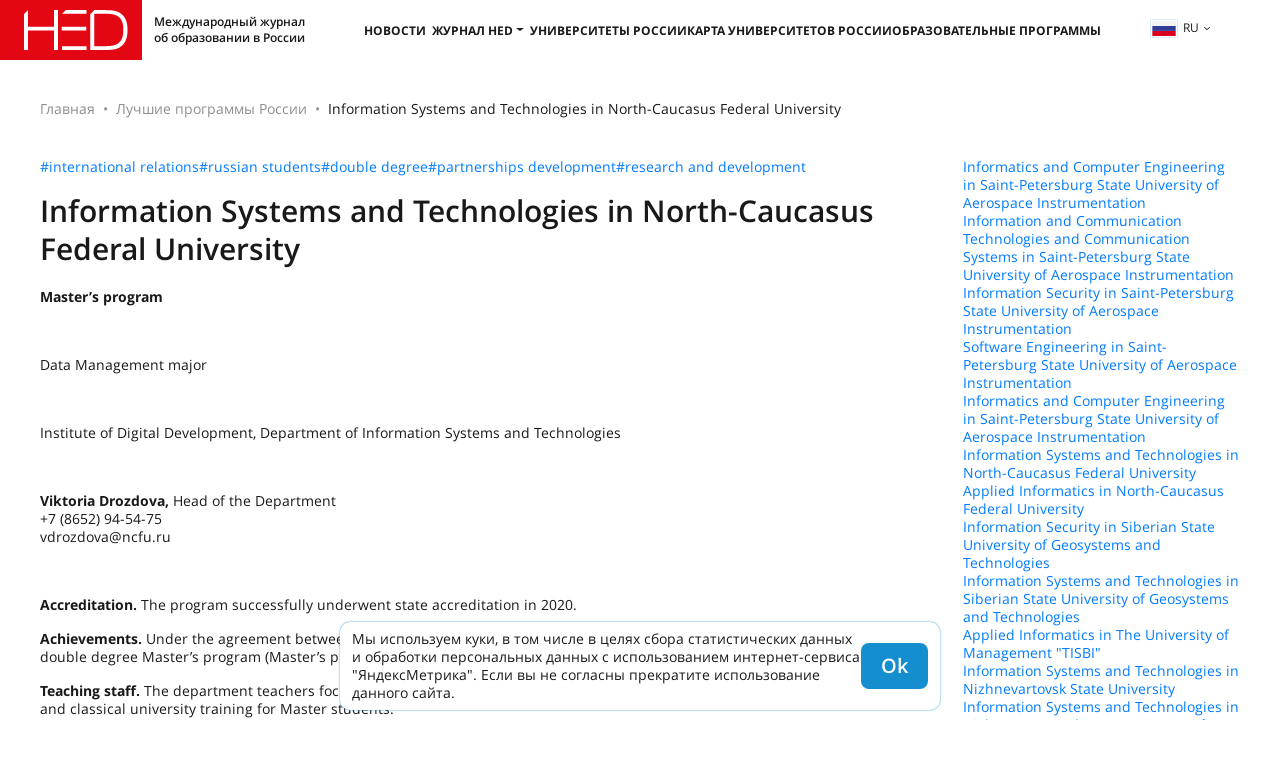

--- FILE ---
content_type: text/html; charset=UTF-8
request_url: https://hedclub.com/ru/library/information_systems_and_technologies_in_northcaucasus_federal_university_2031
body_size: 5751
content:
<!DOCTYPE html>
<html lang="ru">
<head>
	<meta charset="UTF-8">
	<meta name="viewport" content="width=device-width, initial-scale=1">
	<meta name="google-site-verification" content="DtDM_3A8kouy9rkfrYsh6BeVmVCEVJ2k0vFNmNJ5L00" />
	<meta name="yandex-verification" content="5d33fb49988049ee" />
	<meta http-equiv="X-UA-Compatible" content="IE=edge">
	<meta name="theme-color" content="#e7e7e7">
	<meta name="csrf-param" content="_frontendCSRF">
<meta name="csrf-token" content="Z5lNhVVan5PU9mamRLzq5ZSu3dMHpOFGR1_5EdRAH5Ql4xrXODar9ZK_DuF2_7zR3Z6CljCc2RICAI9AiyJqwA==">
<title>Information Systems and Technologies in North-Caucasus Federal University</title>		<!-- Global site tag (gtag.js) - Google Analytics -->
		<script async src="https://www.googletagmanager.com/gtag/js?id=UA-116941823-1"></script>
		<script>
			window.dataLayer = window.dataLayer || [];
			function gtag() { dataLayer.push(arguments) }
			gtag('js', new Date());
			gtag('config', 'UA-116941823-1');
		</script>
	<meta name="description" content="North-Caucasus Federal University offers a Master&#039;s degree in Information Systems and Technologies. Graduates work at any state or commercial organizations as programmers, IT project managers, systems analysts.">
<meta name="keywords" content="North-Caucasus Federal University Masters degree Information Systems and Technologies Sapienza University of Rome double degree program data management bilingual program">
<meta name="msapplication-TileImage" content="/mstile-144x144.png">
<meta name="msapplication-TileColor" content="#2b5797">
<meta name="theme-color" content="#2b5797">
<link href="https://hedclub.com/ru/library/information_systems_and_technologies_in_northcaucasus_federal_university_2031" rel="canonical">
<link type="image/png" href="/favicon-16x16.png" rel="icon" sizes="16x16">
<link type="image/png" href="/favicon-32x32.png" rel="icon" sizes="32x32">
<link type="image/png" href="/favicon-96x96.png" rel="icon" sizes="96x96">
<link type="image/png" href="/favicon-194x194.png" rel="icon" sizes="194x194">
<link type="image/png" href="/android-chrome-192x192.png" rel="icon" sizes="192x192">
<link href="/manifest.json" rel="manifest">
<link type="image/png" href="/apple-touch-icon-57x57.png" rel="apple-touch-icon" sizes="57x57">
<link type="image/png" href="/apple-touch-icon-60x60.png" rel="apple-touch-icon" sizes="60x60">
<link type="image/png" href="/apple-touch-icon-72x72.png" rel="apple-touch-icon" sizes="72x72">
<link type="image/png" href="/apple-touch-icon-76x76.png" rel="apple-touch-icon" sizes="76x76">
<link type="image/png" href="/apple-touch-icon-114x114.png" rel="apple-touch-icon" sizes="114x114">
<link type="image/png" href="/apple-touch-icon-120x120.png" rel="apple-touch-icon" sizes="120x120">
<link type="image/png" href="/apple-touch-icon-144x144.png" rel="apple-touch-icon" sizes="144x144">
<link type="image/png" href="/apple-touch-icon-152x152.png" rel="apple-touch-icon" sizes="152x152">
<link type="image/png" href="/apple-touch-icon-180x180.png" rel="apple-touch-icon" sizes="180x180">
<link href="/assets/d485a3b6/css/bootstrap.min.css?v=1712042616" rel="stylesheet">
<link href="/assets/73d3056/fontawesome-free/css/all.min.css?v=1712042617" rel="stylesheet">
<link href="/css/v2.css?v=1764223859" rel="stylesheet">
<link href="/css/hc-badge.css?v=1732700582" rel="stylesheet"></head>
<body>
	<header class="header"><div class="burger-menu"><span></span><span></span><span></span></div><a href="/ru" class="header__logo"><div class="header__descr-logo">Международный журнал об образовании в России</div></a><nav class="header__nav"><ul class="nav-header"><li class="nav-header__list"><a class="nav-header__link" href="/ru/section/news">Новости</a></li><li class="nav-header__list"><button class="nav-header__link header__nav-dropdown-toggle">Журнал HED</button><ul class="header__nav-dropdown"><li><a class="nav-header__link" href="/ru/library">Все номера</a></li><li class="header__nav-article-tags-wrapper"><a class="nav-header__link" href="/ru/publication/all">Все статьи</a><button class="header__nav-expand-menu d-lg-none" aria-expanded="false">+</button><ul class="header__nav-menu header__nav-menu-expanded-lg"><li><a class="menu-internal__link" href="/ru/section/rfl">РКИ</a></li><li><a class="menu-internal__link" href="/ru/section/admission">Поступление</a></li><li><a class="menu-internal__link" href="/ru/section/visa_and_migration">Виза и миграция</a></li><li><a class="menu-internal__link" href="/ru/section/education">Обучение</a></li><li><a class="menu-internal__link" href="/ru/section/science">Наука</a></li><li><a class="menu-internal__link" href="/ru/section/hed_people">HED_people</a></li><li><a class="menu-internal__link" href="/ru/section/Russian+House">Русский дом</a></li><li><a class="menu-internal__link" href="/ru/section/Regions">Регионы</a></li><li><a class="menu-internal__link" href="/ru/section/kultura">Культура</a></li></ul></li></ul></li><li class="nav-header__list"><a class="nav-header__link" href="/ru/universities">Университеты России</a></li><li class="nav-header__list"><a class="nav-header__link" href="/ru/map-of-russian-universities">Карта университетов России</a></li><li class="nav-header__list"><a class="nav-header__link" href="/ru/educational-programs">Образовательные программы</a></li></ul></nav><div class="header__right"><div class="language-switcher"><button type="button" id="listOfLanguages" class="language-switcher__btn dropdown-toggle" data-toggle="dropdown" aria-haspopup="true" aria-expanded="false"><img src="/data/lang/ru.png" alt="">ru</button><div class="language-switcher__menu dropdown-menu dropdown-menu-right" aria-labelledby="listOfLanguages"><a class="language-switcher__item" href="/en/library/information_systems_and_technologies_in_northcaucasus_federal_university_2031" data-code="en">English</a></div></div></div></header><main class="hc-main"><div class="hc-page"><nav aria-label="breadcrumb"><ol id="w0" class="hc-breadcrumb breadcrumb"><li class="breadcrumb-item"><a href="/ru">Главная</a></li><li class="breadcrumb-item"><a href="/ru/best-educational-programs">Лучшие программы России</a></li><li class="breadcrumb-item active" aria-current="page">Information Systems and Technologies in North-Caucasus Federal University</li></ol></nav><div class="row mb-4"><div class="col-12 col-md-9"><div class="d-flex-wrap gap-10px mb-3"><a href="/ru/papers/tag/3">#international relations</a><a href="/ru/papers/tag/14">#russian students</a><a href="/ru/papers/tag/15">#double degree</a><a href="/ru/papers/tag/21">#partnerships development</a><a href="/ru/papers/tag/26">#research and development </a></div><h1 class="content-header">Information Systems and Technologies in North-Caucasus Federal University</h1><p><strong>Master&rsquo;s program</strong></p><p>&nbsp;</p><p>Data Management major</p><p>&nbsp;</p><p>Institute of Digital Development, Department of Information Systems and Technologies</p><p>&nbsp;</p><p><strong>Viktoria Drozdova,</strong> Head of the Department<br />
+7 (8652) 94-54-75<br />
vdrozdova@ncfu.ru</p><p>&nbsp;</p><p><strong>Accreditation.</strong> The program successfully underwent state accreditation in 2020.</p><p><strong>Achievements. </strong>Under the agreement between NCFU and Sapienza University of Rome,&nbsp;students have an opportunity to pursue the double degree Master&rsquo;s program (Master&rsquo;s&nbsp;program in Data Management).</p><p><strong>Teaching staff.</strong> The department teachers focus on both new information technologies, including&nbsp;machine learning and data mining, and classical university training for Master students.</p><p><strong>Facilities and resources </strong>meet the up-to-date requirements. The computers in the educational&nbsp;laboratories are based on IntelCore i7 processors of at least 3100 MHz, with random access&nbsp;memory of at least 8-16 Gb, with HDD capacity of at least 1 Tb. Classrooms are fitted with&nbsp;exhibition equipment, all classrooms are connected together in a local network with access&nbsp;to the global computer network Internet.</p><p><strong>Education. </strong>The program based on NCFU&rsquo;s educational standards is bilingual, some&nbsp;disciplines can be studied in English. The learning process involves the system approach,&nbsp;enabling the analysis of both advantages and risks of modern digital technologies. Emphasis<br />
is placed on the technologies of processing of complex data, unstructured data, big data,&nbsp;web-technologies, data mining methods, as well as on the development of software and&nbsp;information systems.</p><p><strong>Research. </strong>Computer-aided techniques for image processing and recognition, mathematical&nbsp;and computer modeling of complex processes and systems, research on synchronous motion&nbsp;of the quadcopter group.</p><p><strong>Competitive advantages. </strong>Graduates are sought after for doing professional tasks in design of&nbsp;information systems of different complexity.</p><p><strong>Employers and employment.</strong> Graduates can work at any state or commercial organizations in&nbsp;areas such as administrative management, education, business, oil and gas industry, industry,&nbsp;mass information systems, communications, power engineering, entrepreneurship, service,&nbsp;and solve design and engineering tasks. Possible positions are programmer (programming&nbsp;team leader), IT project manager, systems analyst.</p></div><div class="col-12 col-md-3"><div class="d-flex-column gap-10px"><a href="/ru/library/informatics_and_computer_engineering_in_saintpetersburg_state_university_of_aerospace_instrumentation_2072">Informatics and Computer Engineering in Saint-Petersburg State University of Aerospace Instrumentation</a><a href="/ru/library/information_and_communication_technologies_and_communication_systems_in_saintpetersburg_state_university_of_aerospace_instrumentation_2065">Information and Communication Technologies and Communication Systems in Saint-Petersburg State University of Aerospace Instrumentation</a><a href="/ru/library/information_security_in_saintpetersburg_state_university_of_aerospace_instrumentation_2064">Information Security in Saint-Petersburg State University of Aerospace Instrumentation</a><a href="/ru/library/software_engineering_in_saintpetersburg_state_university_of_aerospace_instrumentation_2063">Software Engineering in Saint-Petersburg State University of Aerospace Instrumentation</a><a href="/ru/library/informatics_and_computer_engineering_in_saintpetersburg_state_university_of_aerospace_instrumentation_2061">Informatics and Computer Engineering in Saint-Petersburg State University of Aerospace Instrumentation</a><a href="/ru/library/information_systems_and_technologies_in_northcaucasus_federal_university_2031">Information Systems and Technologies in North-Caucasus Federal University</a><a href="/ru/library/applied_informatics_in_northcaucasus_federal_university_2004">Applied Informatics in North-Caucasus Federal University</a><a href="/ru/library/information_security_in_siberian_state_university_of_geosystems_and_technologies_1989">Information Security in Siberian State University of Geosystems and Technologies</a><a href="/ru/library/information_systems_and_technologies_in_siberian_state_university_of_geosystems_and_technologies_1988">Information Systems and Technologies in Siberian State University of Geosystems and Technologies</a><a href="/ru/library/applied_informatics_in_the_university_of_management_%22tisbi%22_1971">Applied Informatics in The University of Management &quot;TISBI&quot;</a><a href="/ru/library/information_systems_and_technologies_in_nizhnevartovsk_state_university_1960">Information Systems and Technologies in Nizhnevartovsk State University</a><a href="/ru/library/information_systems_and_technologies_in_nizhny_novgorod_state_university_of_architecture_and_civil_engineering_1953">Information Systems and Technologies in Nizhny Novgorod State University of Architecture and Civil Engineering</a></div></div></div></div></main><footer class="hc-footer"><div class="hc-footer-content-wrapper"><div class="hc-footer-col"><div class="t-700">© HEDCLUB 2026</div><div>Higher Education Discovery – мультиязычный международный журнал о российском образовании для иностранных абитуриентов.</div><hr><div class="t-700-uc">Контакты</div><a class="t-700 hc-footer-pn" href="tel:+78362720262">+7 (8362) 72-02-62</a><a class="t-700 hc-footer-em" href="mailto:dir@hedclub.com">dir@hedclub.com</a></div><div class="hc-footer-col hc-footer-links"
			data-btn-txt="Карта сайта"
			data-ln2map="/ru/map"
		><a class="t-700-uc" href="/ru/publication/all">Все статьи</a><a href="/ru/section/rfl">РКИ</a><a href="/ru/section/admission">Поступление</a><a href="/ru/section/visa_and_migration">Виза и миграция</a><a href="/ru/section/education">Обучение</a><a href="/ru/section/science">Наука</a><a href="/ru/section/hed_people">HED_people</a><a href="/ru/section/Russian+House">Русский дом</a><a href="/ru/section/Regions">Регионы</a><a href="/ru/section/kultura">Культура</a></div><div class="hc-footer-col t-700-uc hc-footer-links"><a class="hc-footer-un" href="/ru/universities">Университеты России</a><a href="/ru/map">Регионы России</a><a href="/ru/library">Все номера</a><a href="/ru/section/news">Новости</a><a href="/ru/partners">Партнёры</a><a href="/ru/for-partners">Партнёрам</a><a href="/ru/agreement">Пользовательское соглашение</a><a href="/ru/privacy">Конфиденциальность</a><a href="/ru/about-hed">О HED</a></div></div></footer><a class="page-scrollup" href="#to-top" title="Наверх">Наверх</a><script src="/assets/1a27d44c/jquery.min.js?v=1712042614"></script>
<script src="/assets/d485a3b6/js/bootstrap.bundle.min.js?v=1712042616"></script>
<script src="/js/util.min.js?v=1763544969"></script>
<script src="/js/main-v2.min.js?v=1729505515"></script>		<!-- Yandex.Metrika counter -->
		<script type="text/javascript" >
			(function(m,e,t,r,i,k,a){m[i]=m[i]||function(){(m[i].a=m[i].a||[]).push(arguments)};
			m[i].l=1*new Date();
			for (var j = 0; j < document.scripts.length; j++) {if (document.scripts[j].src === r) { return; }}
			k=e.createElement(t),a=e.getElementsByTagName(t)[0],k.async=1,k.src=r,a.parentNode.insertBefore(k,a)})
			(window, document, "script", "https://mc.yandex.ru/metrika/tag.js", "ym");
			ym(49617586, "init", {clickmap:true,trackLinks:true,accurateTrackBounce:true,webvisor:true});
		</script>
		<noscript><div><img src="https://mc.yandex.ru/watch/49617586" style="position:absolute; left:-9999px;" alt="" /></div></noscript>
		<!-- /Yandex.Metrika counter -->

		<script>
			(function(i, s, o, g, r, a, m) {
				i['GoogleAnalyticsObject'] = r;
				i[r] = i[r] || function() { (i[r].q = i[r].q || []).push(arguments) }, i[r].l = 1 * new Date();
				a = s.createElement(o),
				m = s.getElementsByTagName(o)[0];
				a.async = 1;
				a.src = g;
				m.parentNode.insertBefore(a, m)
			})(window, document, 'script', 'https://www.google-analytics.com/analytics.js', 'ga');
			ga('create', 'UA-116941823-1', 'auto');
			ga('send', 'pageview');
		</script>
	
	<div class="cookie-notice d-none">
		<div>Мы используем куки, в том числе в целях сбора статистических данных и обработки персональных данных с использованием интернет-сервиса "ЯндексМетрика". Если вы не согласны прекратите использование данного сайта.</div>
	</div>
</body>
</html>


--- FILE ---
content_type: image/svg+xml
request_url: https://hedclub.com/svg/phone-black.svg
body_size: 586
content:
<svg width="16" height="16" viewBox="0 0 16 16" fill="none" xmlns="http://www.w3.org/2000/svg">
<g id="Frame 118">
<path id="Vector" d="M6.76761 9.22972C8.35129 10.8119 10.1861 12.3261 10.9114 11.601C11.9488 10.5639 12.5891 9.65977 14.8781 11.499C17.1661 13.3372 15.4083 14.5633 14.4029 15.5674C13.2424 16.7276 8.91653 15.6295 4.64069 11.356C0.365855 7.08148 -0.729616 2.75698 0.431883 1.59685C1.43731 0.590734 2.65784 -1.16547 4.49663 1.12179C6.33642 3.40906 5.43303 4.04913 4.39359 5.08725C3.67128 5.81233 5.18493 7.64654 6.76761 9.22972Z" fill="#191919"/>
</g>
</svg>
